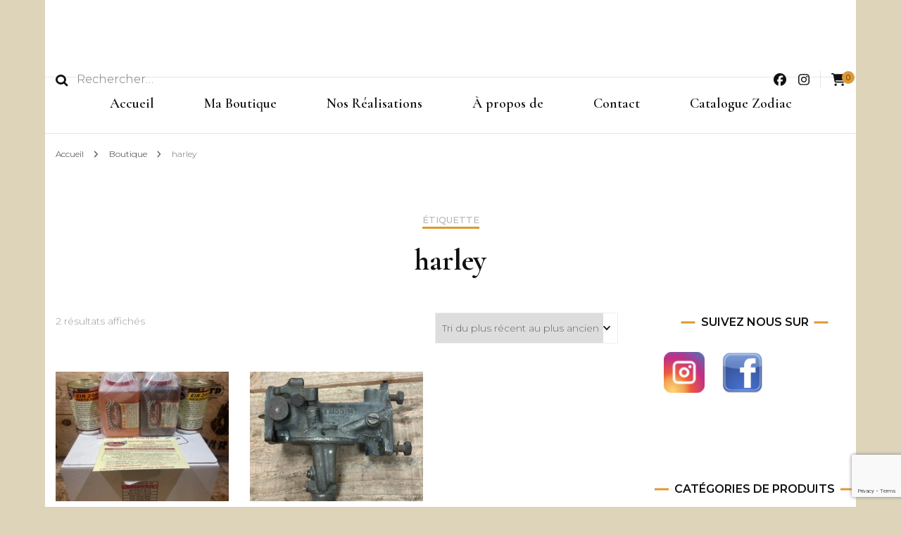

--- FILE ---
content_type: text/html; charset=utf-8
request_url: https://www.google.com/recaptcha/api2/anchor?ar=1&k=6LduPu4ZAAAAABeLeqlqcLM_08pT63gJEWZrzLaf&co=aHR0cHM6Ly9hbGV4dmludGFnZXBhcnRzLmNvbTo0NDM.&hl=en&v=PoyoqOPhxBO7pBk68S4YbpHZ&size=invisible&anchor-ms=20000&execute-ms=30000&cb=yvz451kwvfm
body_size: 48616
content:
<!DOCTYPE HTML><html dir="ltr" lang="en"><head><meta http-equiv="Content-Type" content="text/html; charset=UTF-8">
<meta http-equiv="X-UA-Compatible" content="IE=edge">
<title>reCAPTCHA</title>
<style type="text/css">
/* cyrillic-ext */
@font-face {
  font-family: 'Roboto';
  font-style: normal;
  font-weight: 400;
  font-stretch: 100%;
  src: url(//fonts.gstatic.com/s/roboto/v48/KFO7CnqEu92Fr1ME7kSn66aGLdTylUAMa3GUBHMdazTgWw.woff2) format('woff2');
  unicode-range: U+0460-052F, U+1C80-1C8A, U+20B4, U+2DE0-2DFF, U+A640-A69F, U+FE2E-FE2F;
}
/* cyrillic */
@font-face {
  font-family: 'Roboto';
  font-style: normal;
  font-weight: 400;
  font-stretch: 100%;
  src: url(//fonts.gstatic.com/s/roboto/v48/KFO7CnqEu92Fr1ME7kSn66aGLdTylUAMa3iUBHMdazTgWw.woff2) format('woff2');
  unicode-range: U+0301, U+0400-045F, U+0490-0491, U+04B0-04B1, U+2116;
}
/* greek-ext */
@font-face {
  font-family: 'Roboto';
  font-style: normal;
  font-weight: 400;
  font-stretch: 100%;
  src: url(//fonts.gstatic.com/s/roboto/v48/KFO7CnqEu92Fr1ME7kSn66aGLdTylUAMa3CUBHMdazTgWw.woff2) format('woff2');
  unicode-range: U+1F00-1FFF;
}
/* greek */
@font-face {
  font-family: 'Roboto';
  font-style: normal;
  font-weight: 400;
  font-stretch: 100%;
  src: url(//fonts.gstatic.com/s/roboto/v48/KFO7CnqEu92Fr1ME7kSn66aGLdTylUAMa3-UBHMdazTgWw.woff2) format('woff2');
  unicode-range: U+0370-0377, U+037A-037F, U+0384-038A, U+038C, U+038E-03A1, U+03A3-03FF;
}
/* math */
@font-face {
  font-family: 'Roboto';
  font-style: normal;
  font-weight: 400;
  font-stretch: 100%;
  src: url(//fonts.gstatic.com/s/roboto/v48/KFO7CnqEu92Fr1ME7kSn66aGLdTylUAMawCUBHMdazTgWw.woff2) format('woff2');
  unicode-range: U+0302-0303, U+0305, U+0307-0308, U+0310, U+0312, U+0315, U+031A, U+0326-0327, U+032C, U+032F-0330, U+0332-0333, U+0338, U+033A, U+0346, U+034D, U+0391-03A1, U+03A3-03A9, U+03B1-03C9, U+03D1, U+03D5-03D6, U+03F0-03F1, U+03F4-03F5, U+2016-2017, U+2034-2038, U+203C, U+2040, U+2043, U+2047, U+2050, U+2057, U+205F, U+2070-2071, U+2074-208E, U+2090-209C, U+20D0-20DC, U+20E1, U+20E5-20EF, U+2100-2112, U+2114-2115, U+2117-2121, U+2123-214F, U+2190, U+2192, U+2194-21AE, U+21B0-21E5, U+21F1-21F2, U+21F4-2211, U+2213-2214, U+2216-22FF, U+2308-230B, U+2310, U+2319, U+231C-2321, U+2336-237A, U+237C, U+2395, U+239B-23B7, U+23D0, U+23DC-23E1, U+2474-2475, U+25AF, U+25B3, U+25B7, U+25BD, U+25C1, U+25CA, U+25CC, U+25FB, U+266D-266F, U+27C0-27FF, U+2900-2AFF, U+2B0E-2B11, U+2B30-2B4C, U+2BFE, U+3030, U+FF5B, U+FF5D, U+1D400-1D7FF, U+1EE00-1EEFF;
}
/* symbols */
@font-face {
  font-family: 'Roboto';
  font-style: normal;
  font-weight: 400;
  font-stretch: 100%;
  src: url(//fonts.gstatic.com/s/roboto/v48/KFO7CnqEu92Fr1ME7kSn66aGLdTylUAMaxKUBHMdazTgWw.woff2) format('woff2');
  unicode-range: U+0001-000C, U+000E-001F, U+007F-009F, U+20DD-20E0, U+20E2-20E4, U+2150-218F, U+2190, U+2192, U+2194-2199, U+21AF, U+21E6-21F0, U+21F3, U+2218-2219, U+2299, U+22C4-22C6, U+2300-243F, U+2440-244A, U+2460-24FF, U+25A0-27BF, U+2800-28FF, U+2921-2922, U+2981, U+29BF, U+29EB, U+2B00-2BFF, U+4DC0-4DFF, U+FFF9-FFFB, U+10140-1018E, U+10190-1019C, U+101A0, U+101D0-101FD, U+102E0-102FB, U+10E60-10E7E, U+1D2C0-1D2D3, U+1D2E0-1D37F, U+1F000-1F0FF, U+1F100-1F1AD, U+1F1E6-1F1FF, U+1F30D-1F30F, U+1F315, U+1F31C, U+1F31E, U+1F320-1F32C, U+1F336, U+1F378, U+1F37D, U+1F382, U+1F393-1F39F, U+1F3A7-1F3A8, U+1F3AC-1F3AF, U+1F3C2, U+1F3C4-1F3C6, U+1F3CA-1F3CE, U+1F3D4-1F3E0, U+1F3ED, U+1F3F1-1F3F3, U+1F3F5-1F3F7, U+1F408, U+1F415, U+1F41F, U+1F426, U+1F43F, U+1F441-1F442, U+1F444, U+1F446-1F449, U+1F44C-1F44E, U+1F453, U+1F46A, U+1F47D, U+1F4A3, U+1F4B0, U+1F4B3, U+1F4B9, U+1F4BB, U+1F4BF, U+1F4C8-1F4CB, U+1F4D6, U+1F4DA, U+1F4DF, U+1F4E3-1F4E6, U+1F4EA-1F4ED, U+1F4F7, U+1F4F9-1F4FB, U+1F4FD-1F4FE, U+1F503, U+1F507-1F50B, U+1F50D, U+1F512-1F513, U+1F53E-1F54A, U+1F54F-1F5FA, U+1F610, U+1F650-1F67F, U+1F687, U+1F68D, U+1F691, U+1F694, U+1F698, U+1F6AD, U+1F6B2, U+1F6B9-1F6BA, U+1F6BC, U+1F6C6-1F6CF, U+1F6D3-1F6D7, U+1F6E0-1F6EA, U+1F6F0-1F6F3, U+1F6F7-1F6FC, U+1F700-1F7FF, U+1F800-1F80B, U+1F810-1F847, U+1F850-1F859, U+1F860-1F887, U+1F890-1F8AD, U+1F8B0-1F8BB, U+1F8C0-1F8C1, U+1F900-1F90B, U+1F93B, U+1F946, U+1F984, U+1F996, U+1F9E9, U+1FA00-1FA6F, U+1FA70-1FA7C, U+1FA80-1FA89, U+1FA8F-1FAC6, U+1FACE-1FADC, U+1FADF-1FAE9, U+1FAF0-1FAF8, U+1FB00-1FBFF;
}
/* vietnamese */
@font-face {
  font-family: 'Roboto';
  font-style: normal;
  font-weight: 400;
  font-stretch: 100%;
  src: url(//fonts.gstatic.com/s/roboto/v48/KFO7CnqEu92Fr1ME7kSn66aGLdTylUAMa3OUBHMdazTgWw.woff2) format('woff2');
  unicode-range: U+0102-0103, U+0110-0111, U+0128-0129, U+0168-0169, U+01A0-01A1, U+01AF-01B0, U+0300-0301, U+0303-0304, U+0308-0309, U+0323, U+0329, U+1EA0-1EF9, U+20AB;
}
/* latin-ext */
@font-face {
  font-family: 'Roboto';
  font-style: normal;
  font-weight: 400;
  font-stretch: 100%;
  src: url(//fonts.gstatic.com/s/roboto/v48/KFO7CnqEu92Fr1ME7kSn66aGLdTylUAMa3KUBHMdazTgWw.woff2) format('woff2');
  unicode-range: U+0100-02BA, U+02BD-02C5, U+02C7-02CC, U+02CE-02D7, U+02DD-02FF, U+0304, U+0308, U+0329, U+1D00-1DBF, U+1E00-1E9F, U+1EF2-1EFF, U+2020, U+20A0-20AB, U+20AD-20C0, U+2113, U+2C60-2C7F, U+A720-A7FF;
}
/* latin */
@font-face {
  font-family: 'Roboto';
  font-style: normal;
  font-weight: 400;
  font-stretch: 100%;
  src: url(//fonts.gstatic.com/s/roboto/v48/KFO7CnqEu92Fr1ME7kSn66aGLdTylUAMa3yUBHMdazQ.woff2) format('woff2');
  unicode-range: U+0000-00FF, U+0131, U+0152-0153, U+02BB-02BC, U+02C6, U+02DA, U+02DC, U+0304, U+0308, U+0329, U+2000-206F, U+20AC, U+2122, U+2191, U+2193, U+2212, U+2215, U+FEFF, U+FFFD;
}
/* cyrillic-ext */
@font-face {
  font-family: 'Roboto';
  font-style: normal;
  font-weight: 500;
  font-stretch: 100%;
  src: url(//fonts.gstatic.com/s/roboto/v48/KFO7CnqEu92Fr1ME7kSn66aGLdTylUAMa3GUBHMdazTgWw.woff2) format('woff2');
  unicode-range: U+0460-052F, U+1C80-1C8A, U+20B4, U+2DE0-2DFF, U+A640-A69F, U+FE2E-FE2F;
}
/* cyrillic */
@font-face {
  font-family: 'Roboto';
  font-style: normal;
  font-weight: 500;
  font-stretch: 100%;
  src: url(//fonts.gstatic.com/s/roboto/v48/KFO7CnqEu92Fr1ME7kSn66aGLdTylUAMa3iUBHMdazTgWw.woff2) format('woff2');
  unicode-range: U+0301, U+0400-045F, U+0490-0491, U+04B0-04B1, U+2116;
}
/* greek-ext */
@font-face {
  font-family: 'Roboto';
  font-style: normal;
  font-weight: 500;
  font-stretch: 100%;
  src: url(//fonts.gstatic.com/s/roboto/v48/KFO7CnqEu92Fr1ME7kSn66aGLdTylUAMa3CUBHMdazTgWw.woff2) format('woff2');
  unicode-range: U+1F00-1FFF;
}
/* greek */
@font-face {
  font-family: 'Roboto';
  font-style: normal;
  font-weight: 500;
  font-stretch: 100%;
  src: url(//fonts.gstatic.com/s/roboto/v48/KFO7CnqEu92Fr1ME7kSn66aGLdTylUAMa3-UBHMdazTgWw.woff2) format('woff2');
  unicode-range: U+0370-0377, U+037A-037F, U+0384-038A, U+038C, U+038E-03A1, U+03A3-03FF;
}
/* math */
@font-face {
  font-family: 'Roboto';
  font-style: normal;
  font-weight: 500;
  font-stretch: 100%;
  src: url(//fonts.gstatic.com/s/roboto/v48/KFO7CnqEu92Fr1ME7kSn66aGLdTylUAMawCUBHMdazTgWw.woff2) format('woff2');
  unicode-range: U+0302-0303, U+0305, U+0307-0308, U+0310, U+0312, U+0315, U+031A, U+0326-0327, U+032C, U+032F-0330, U+0332-0333, U+0338, U+033A, U+0346, U+034D, U+0391-03A1, U+03A3-03A9, U+03B1-03C9, U+03D1, U+03D5-03D6, U+03F0-03F1, U+03F4-03F5, U+2016-2017, U+2034-2038, U+203C, U+2040, U+2043, U+2047, U+2050, U+2057, U+205F, U+2070-2071, U+2074-208E, U+2090-209C, U+20D0-20DC, U+20E1, U+20E5-20EF, U+2100-2112, U+2114-2115, U+2117-2121, U+2123-214F, U+2190, U+2192, U+2194-21AE, U+21B0-21E5, U+21F1-21F2, U+21F4-2211, U+2213-2214, U+2216-22FF, U+2308-230B, U+2310, U+2319, U+231C-2321, U+2336-237A, U+237C, U+2395, U+239B-23B7, U+23D0, U+23DC-23E1, U+2474-2475, U+25AF, U+25B3, U+25B7, U+25BD, U+25C1, U+25CA, U+25CC, U+25FB, U+266D-266F, U+27C0-27FF, U+2900-2AFF, U+2B0E-2B11, U+2B30-2B4C, U+2BFE, U+3030, U+FF5B, U+FF5D, U+1D400-1D7FF, U+1EE00-1EEFF;
}
/* symbols */
@font-face {
  font-family: 'Roboto';
  font-style: normal;
  font-weight: 500;
  font-stretch: 100%;
  src: url(//fonts.gstatic.com/s/roboto/v48/KFO7CnqEu92Fr1ME7kSn66aGLdTylUAMaxKUBHMdazTgWw.woff2) format('woff2');
  unicode-range: U+0001-000C, U+000E-001F, U+007F-009F, U+20DD-20E0, U+20E2-20E4, U+2150-218F, U+2190, U+2192, U+2194-2199, U+21AF, U+21E6-21F0, U+21F3, U+2218-2219, U+2299, U+22C4-22C6, U+2300-243F, U+2440-244A, U+2460-24FF, U+25A0-27BF, U+2800-28FF, U+2921-2922, U+2981, U+29BF, U+29EB, U+2B00-2BFF, U+4DC0-4DFF, U+FFF9-FFFB, U+10140-1018E, U+10190-1019C, U+101A0, U+101D0-101FD, U+102E0-102FB, U+10E60-10E7E, U+1D2C0-1D2D3, U+1D2E0-1D37F, U+1F000-1F0FF, U+1F100-1F1AD, U+1F1E6-1F1FF, U+1F30D-1F30F, U+1F315, U+1F31C, U+1F31E, U+1F320-1F32C, U+1F336, U+1F378, U+1F37D, U+1F382, U+1F393-1F39F, U+1F3A7-1F3A8, U+1F3AC-1F3AF, U+1F3C2, U+1F3C4-1F3C6, U+1F3CA-1F3CE, U+1F3D4-1F3E0, U+1F3ED, U+1F3F1-1F3F3, U+1F3F5-1F3F7, U+1F408, U+1F415, U+1F41F, U+1F426, U+1F43F, U+1F441-1F442, U+1F444, U+1F446-1F449, U+1F44C-1F44E, U+1F453, U+1F46A, U+1F47D, U+1F4A3, U+1F4B0, U+1F4B3, U+1F4B9, U+1F4BB, U+1F4BF, U+1F4C8-1F4CB, U+1F4D6, U+1F4DA, U+1F4DF, U+1F4E3-1F4E6, U+1F4EA-1F4ED, U+1F4F7, U+1F4F9-1F4FB, U+1F4FD-1F4FE, U+1F503, U+1F507-1F50B, U+1F50D, U+1F512-1F513, U+1F53E-1F54A, U+1F54F-1F5FA, U+1F610, U+1F650-1F67F, U+1F687, U+1F68D, U+1F691, U+1F694, U+1F698, U+1F6AD, U+1F6B2, U+1F6B9-1F6BA, U+1F6BC, U+1F6C6-1F6CF, U+1F6D3-1F6D7, U+1F6E0-1F6EA, U+1F6F0-1F6F3, U+1F6F7-1F6FC, U+1F700-1F7FF, U+1F800-1F80B, U+1F810-1F847, U+1F850-1F859, U+1F860-1F887, U+1F890-1F8AD, U+1F8B0-1F8BB, U+1F8C0-1F8C1, U+1F900-1F90B, U+1F93B, U+1F946, U+1F984, U+1F996, U+1F9E9, U+1FA00-1FA6F, U+1FA70-1FA7C, U+1FA80-1FA89, U+1FA8F-1FAC6, U+1FACE-1FADC, U+1FADF-1FAE9, U+1FAF0-1FAF8, U+1FB00-1FBFF;
}
/* vietnamese */
@font-face {
  font-family: 'Roboto';
  font-style: normal;
  font-weight: 500;
  font-stretch: 100%;
  src: url(//fonts.gstatic.com/s/roboto/v48/KFO7CnqEu92Fr1ME7kSn66aGLdTylUAMa3OUBHMdazTgWw.woff2) format('woff2');
  unicode-range: U+0102-0103, U+0110-0111, U+0128-0129, U+0168-0169, U+01A0-01A1, U+01AF-01B0, U+0300-0301, U+0303-0304, U+0308-0309, U+0323, U+0329, U+1EA0-1EF9, U+20AB;
}
/* latin-ext */
@font-face {
  font-family: 'Roboto';
  font-style: normal;
  font-weight: 500;
  font-stretch: 100%;
  src: url(//fonts.gstatic.com/s/roboto/v48/KFO7CnqEu92Fr1ME7kSn66aGLdTylUAMa3KUBHMdazTgWw.woff2) format('woff2');
  unicode-range: U+0100-02BA, U+02BD-02C5, U+02C7-02CC, U+02CE-02D7, U+02DD-02FF, U+0304, U+0308, U+0329, U+1D00-1DBF, U+1E00-1E9F, U+1EF2-1EFF, U+2020, U+20A0-20AB, U+20AD-20C0, U+2113, U+2C60-2C7F, U+A720-A7FF;
}
/* latin */
@font-face {
  font-family: 'Roboto';
  font-style: normal;
  font-weight: 500;
  font-stretch: 100%;
  src: url(//fonts.gstatic.com/s/roboto/v48/KFO7CnqEu92Fr1ME7kSn66aGLdTylUAMa3yUBHMdazQ.woff2) format('woff2');
  unicode-range: U+0000-00FF, U+0131, U+0152-0153, U+02BB-02BC, U+02C6, U+02DA, U+02DC, U+0304, U+0308, U+0329, U+2000-206F, U+20AC, U+2122, U+2191, U+2193, U+2212, U+2215, U+FEFF, U+FFFD;
}
/* cyrillic-ext */
@font-face {
  font-family: 'Roboto';
  font-style: normal;
  font-weight: 900;
  font-stretch: 100%;
  src: url(//fonts.gstatic.com/s/roboto/v48/KFO7CnqEu92Fr1ME7kSn66aGLdTylUAMa3GUBHMdazTgWw.woff2) format('woff2');
  unicode-range: U+0460-052F, U+1C80-1C8A, U+20B4, U+2DE0-2DFF, U+A640-A69F, U+FE2E-FE2F;
}
/* cyrillic */
@font-face {
  font-family: 'Roboto';
  font-style: normal;
  font-weight: 900;
  font-stretch: 100%;
  src: url(//fonts.gstatic.com/s/roboto/v48/KFO7CnqEu92Fr1ME7kSn66aGLdTylUAMa3iUBHMdazTgWw.woff2) format('woff2');
  unicode-range: U+0301, U+0400-045F, U+0490-0491, U+04B0-04B1, U+2116;
}
/* greek-ext */
@font-face {
  font-family: 'Roboto';
  font-style: normal;
  font-weight: 900;
  font-stretch: 100%;
  src: url(//fonts.gstatic.com/s/roboto/v48/KFO7CnqEu92Fr1ME7kSn66aGLdTylUAMa3CUBHMdazTgWw.woff2) format('woff2');
  unicode-range: U+1F00-1FFF;
}
/* greek */
@font-face {
  font-family: 'Roboto';
  font-style: normal;
  font-weight: 900;
  font-stretch: 100%;
  src: url(//fonts.gstatic.com/s/roboto/v48/KFO7CnqEu92Fr1ME7kSn66aGLdTylUAMa3-UBHMdazTgWw.woff2) format('woff2');
  unicode-range: U+0370-0377, U+037A-037F, U+0384-038A, U+038C, U+038E-03A1, U+03A3-03FF;
}
/* math */
@font-face {
  font-family: 'Roboto';
  font-style: normal;
  font-weight: 900;
  font-stretch: 100%;
  src: url(//fonts.gstatic.com/s/roboto/v48/KFO7CnqEu92Fr1ME7kSn66aGLdTylUAMawCUBHMdazTgWw.woff2) format('woff2');
  unicode-range: U+0302-0303, U+0305, U+0307-0308, U+0310, U+0312, U+0315, U+031A, U+0326-0327, U+032C, U+032F-0330, U+0332-0333, U+0338, U+033A, U+0346, U+034D, U+0391-03A1, U+03A3-03A9, U+03B1-03C9, U+03D1, U+03D5-03D6, U+03F0-03F1, U+03F4-03F5, U+2016-2017, U+2034-2038, U+203C, U+2040, U+2043, U+2047, U+2050, U+2057, U+205F, U+2070-2071, U+2074-208E, U+2090-209C, U+20D0-20DC, U+20E1, U+20E5-20EF, U+2100-2112, U+2114-2115, U+2117-2121, U+2123-214F, U+2190, U+2192, U+2194-21AE, U+21B0-21E5, U+21F1-21F2, U+21F4-2211, U+2213-2214, U+2216-22FF, U+2308-230B, U+2310, U+2319, U+231C-2321, U+2336-237A, U+237C, U+2395, U+239B-23B7, U+23D0, U+23DC-23E1, U+2474-2475, U+25AF, U+25B3, U+25B7, U+25BD, U+25C1, U+25CA, U+25CC, U+25FB, U+266D-266F, U+27C0-27FF, U+2900-2AFF, U+2B0E-2B11, U+2B30-2B4C, U+2BFE, U+3030, U+FF5B, U+FF5D, U+1D400-1D7FF, U+1EE00-1EEFF;
}
/* symbols */
@font-face {
  font-family: 'Roboto';
  font-style: normal;
  font-weight: 900;
  font-stretch: 100%;
  src: url(//fonts.gstatic.com/s/roboto/v48/KFO7CnqEu92Fr1ME7kSn66aGLdTylUAMaxKUBHMdazTgWw.woff2) format('woff2');
  unicode-range: U+0001-000C, U+000E-001F, U+007F-009F, U+20DD-20E0, U+20E2-20E4, U+2150-218F, U+2190, U+2192, U+2194-2199, U+21AF, U+21E6-21F0, U+21F3, U+2218-2219, U+2299, U+22C4-22C6, U+2300-243F, U+2440-244A, U+2460-24FF, U+25A0-27BF, U+2800-28FF, U+2921-2922, U+2981, U+29BF, U+29EB, U+2B00-2BFF, U+4DC0-4DFF, U+FFF9-FFFB, U+10140-1018E, U+10190-1019C, U+101A0, U+101D0-101FD, U+102E0-102FB, U+10E60-10E7E, U+1D2C0-1D2D3, U+1D2E0-1D37F, U+1F000-1F0FF, U+1F100-1F1AD, U+1F1E6-1F1FF, U+1F30D-1F30F, U+1F315, U+1F31C, U+1F31E, U+1F320-1F32C, U+1F336, U+1F378, U+1F37D, U+1F382, U+1F393-1F39F, U+1F3A7-1F3A8, U+1F3AC-1F3AF, U+1F3C2, U+1F3C4-1F3C6, U+1F3CA-1F3CE, U+1F3D4-1F3E0, U+1F3ED, U+1F3F1-1F3F3, U+1F3F5-1F3F7, U+1F408, U+1F415, U+1F41F, U+1F426, U+1F43F, U+1F441-1F442, U+1F444, U+1F446-1F449, U+1F44C-1F44E, U+1F453, U+1F46A, U+1F47D, U+1F4A3, U+1F4B0, U+1F4B3, U+1F4B9, U+1F4BB, U+1F4BF, U+1F4C8-1F4CB, U+1F4D6, U+1F4DA, U+1F4DF, U+1F4E3-1F4E6, U+1F4EA-1F4ED, U+1F4F7, U+1F4F9-1F4FB, U+1F4FD-1F4FE, U+1F503, U+1F507-1F50B, U+1F50D, U+1F512-1F513, U+1F53E-1F54A, U+1F54F-1F5FA, U+1F610, U+1F650-1F67F, U+1F687, U+1F68D, U+1F691, U+1F694, U+1F698, U+1F6AD, U+1F6B2, U+1F6B9-1F6BA, U+1F6BC, U+1F6C6-1F6CF, U+1F6D3-1F6D7, U+1F6E0-1F6EA, U+1F6F0-1F6F3, U+1F6F7-1F6FC, U+1F700-1F7FF, U+1F800-1F80B, U+1F810-1F847, U+1F850-1F859, U+1F860-1F887, U+1F890-1F8AD, U+1F8B0-1F8BB, U+1F8C0-1F8C1, U+1F900-1F90B, U+1F93B, U+1F946, U+1F984, U+1F996, U+1F9E9, U+1FA00-1FA6F, U+1FA70-1FA7C, U+1FA80-1FA89, U+1FA8F-1FAC6, U+1FACE-1FADC, U+1FADF-1FAE9, U+1FAF0-1FAF8, U+1FB00-1FBFF;
}
/* vietnamese */
@font-face {
  font-family: 'Roboto';
  font-style: normal;
  font-weight: 900;
  font-stretch: 100%;
  src: url(//fonts.gstatic.com/s/roboto/v48/KFO7CnqEu92Fr1ME7kSn66aGLdTylUAMa3OUBHMdazTgWw.woff2) format('woff2');
  unicode-range: U+0102-0103, U+0110-0111, U+0128-0129, U+0168-0169, U+01A0-01A1, U+01AF-01B0, U+0300-0301, U+0303-0304, U+0308-0309, U+0323, U+0329, U+1EA0-1EF9, U+20AB;
}
/* latin-ext */
@font-face {
  font-family: 'Roboto';
  font-style: normal;
  font-weight: 900;
  font-stretch: 100%;
  src: url(//fonts.gstatic.com/s/roboto/v48/KFO7CnqEu92Fr1ME7kSn66aGLdTylUAMa3KUBHMdazTgWw.woff2) format('woff2');
  unicode-range: U+0100-02BA, U+02BD-02C5, U+02C7-02CC, U+02CE-02D7, U+02DD-02FF, U+0304, U+0308, U+0329, U+1D00-1DBF, U+1E00-1E9F, U+1EF2-1EFF, U+2020, U+20A0-20AB, U+20AD-20C0, U+2113, U+2C60-2C7F, U+A720-A7FF;
}
/* latin */
@font-face {
  font-family: 'Roboto';
  font-style: normal;
  font-weight: 900;
  font-stretch: 100%;
  src: url(//fonts.gstatic.com/s/roboto/v48/KFO7CnqEu92Fr1ME7kSn66aGLdTylUAMa3yUBHMdazQ.woff2) format('woff2');
  unicode-range: U+0000-00FF, U+0131, U+0152-0153, U+02BB-02BC, U+02C6, U+02DA, U+02DC, U+0304, U+0308, U+0329, U+2000-206F, U+20AC, U+2122, U+2191, U+2193, U+2212, U+2215, U+FEFF, U+FFFD;
}

</style>
<link rel="stylesheet" type="text/css" href="https://www.gstatic.com/recaptcha/releases/PoyoqOPhxBO7pBk68S4YbpHZ/styles__ltr.css">
<script nonce="l8FL3IfnxukJScgSyr6HSg" type="text/javascript">window['__recaptcha_api'] = 'https://www.google.com/recaptcha/api2/';</script>
<script type="text/javascript" src="https://www.gstatic.com/recaptcha/releases/PoyoqOPhxBO7pBk68S4YbpHZ/recaptcha__en.js" nonce="l8FL3IfnxukJScgSyr6HSg">
      
    </script></head>
<body><div id="rc-anchor-alert" class="rc-anchor-alert"></div>
<input type="hidden" id="recaptcha-token" value="[base64]">
<script type="text/javascript" nonce="l8FL3IfnxukJScgSyr6HSg">
      recaptcha.anchor.Main.init("[\x22ainput\x22,[\x22bgdata\x22,\x22\x22,\[base64]/[base64]/MjU1Ong/[base64]/[base64]/[base64]/[base64]/[base64]/[base64]/[base64]/[base64]/[base64]/[base64]/[base64]/[base64]/[base64]/[base64]/[base64]\\u003d\x22,\[base64]\x22,\x22wosEOzE0wrkOIMKMw6zCv2XDnWPCrBXCk8Ogw6d1wrPDjsKnwr/[base64]/[base64]/CnsKww5URw7XDl8OlWsOvCcKsQMKAVsOgwr8wZ8ONHHkgdMKmw6nCvsOzwobCi8KAw5PCp8O0B0lbIlHChcOBLXBHVxwkVQZmw4jCosKGDxTCu8OkI3fClHtawo0Qw7/Cq8Klw7d+LcO/wrMAXATCmcObw5lBLSfDgWR9w4XCucOtw6fChzXDiXXDjsKzwokUw48PfBYVw4DCoAfCncKdwrhCw7nCqcOoSMOXwo9SwqxEwoDDr3/DlsOhKHTDqcOqw5LDmcOwX8K2w6lQwqQeYXI9LRtaDX3DhUxXwpMuw5jDjsK4w4/Dk8OPM8OgwowmdMKub8Kow5zCkGUVJxTCgUDDgEzDqMK/w4nDjsOBwpdjw4YzQQTDvCzCgkvCkCDDm8Ofw5VVKMKowoNHXcKROMOiLsOBw5HChsKEw59fwqdZw4bDixUxw5Qvwq3DjTNwRMOtesORw4XDg8OaVhY5wrfDiCBdZx1xBzHDv8KMRsK6bBMgRMOnesKRwrDDhcOgw7LDgsK/[base64]/w78vw6LCixzDoQrDlsOiw6LChwvCmsOFwrfDvWHDuMOnwq/CnsKzwr3Dq1MkXsOKw4oJw7vCpMOMZGvCssODZ1TDrg/Duw4ywrrDlDTDrH7DiMKQDk3CgsKZw4FkXcKCCQIJPxTDvnYmwrxTNDPDnUzDmMO4w70nwrlqw6FpOsOnwqppFsKNwq4uSygHw7TDt8ONOsODVQMnwoFMV8KLwr5eBQhsw5TDvMOiw5Y8X3nCisO4M8OBwpXCv8KPw6TDnBjCksKmFgDDpE3CiFTDkyN6EsKvwoXCqQ/ClWcXTVTCqTEfw7LDjMOsCVk/w6B5wrMSwpPDicOvw5s/wqEiwonDgMKNMsOyBsKQF8KewrzCj8KNwr0QdcO+YVB2wpjDtcKhZ2NSLFZHOm9Pw7TCtmMYBFoKa1rDsxvDvijChVE/wqLDnwUMwpnCrXvCtsOOw5YzWypkP8KIKWPDicOswrYPTyTCn1wSw6/DscKlfsOdHBPDthxMw5xIwr4WGsOVE8OKw4nCucOjwqBWAQtLdnDDoj/CuhTDtcK4w7MNZsKZwqrDiSorI3PDlFHDhsKuw6fDmjImwq/Cl8OsCMOoGBQNw4LCtk85w7FyRMOIwq/Cr3PCicOBwoRJLcO0w4HCtC/DqwnDgMK4ByR9wq0VOUd5Q8KBwrAcKxbCqMO6wqwAw6LDssKAGkgLwpxwwobDpsKKLx9jMsKwCHlSwpBAwpvDi2sJJsKUw74UK0VOBVlCNmsaw50JVcOpB8OCEgTCsMOuWkrDnVLCj8KCT8OBKX1RQ8Kmw7ICWcO9QTXDtcKKF8Kvw6V8woVoPHfDuMO2XcK/Xw/Cm8Khwoxsw7s8w7vCvsOXwqJTZ3saesO4w4EpPcOowoE7woRIwrxsA8K9eFXCoMOcB8K/AMO6fj7DvsOWwpbCusObXFtmwoDCrwMTAlzCtXnDoXcZw6TDmDnCiyUvaGbCqUd9wpjDqcOdw4DDs3Ipw4vCq8Opw5/CrwAaOsKuwpVEwr51YcOjKVvCscOLD8OgKlTCucOWw4UIw59ZBsODwrLDkwR2w4rDtcOQdCTCrBIuw4hIw4jDg8Oaw5wtwpvCkVhVw5snwpoxRljDlcK+UMK9Z8OrPcKFJcOoO2J8WQNcSlDCmcOhw5TCkSduwrtswqXDlMOEVMKVw5TCtm81wrpwXV/DuCDDmiATw7YoCwDDsGg6w6xHw7VwV8KZaFh7w7YhRMO8K0gFw5Bpwq/[base64]/DozZHcCd4wprDlmfDqEdVwoDDuBEawoIqwoUaPMOMw6dhIGzDqcKvw7JWOSwLIsO5wrzDvE0bEhDDsCjChMOrwo1Vw6TDixvDhcOtWcOhwpTCsMOMw5dhw69Fw5PDjMOgwqNgwoZGwoPCgsO5E8O3SsK8SngzJ8OLw47Cn8OoGMKIw5XCkmDDo8K/[base64]/w5LDo8KPJyhhPCMRwpnCkhPCmXrDvMOQUz0HEcKsHsKrwrJdDcO6wrHDpivDjVLChzHCm0QEwppuSWtzw7/DtMKeYQHDvcOEw7DCvipdwps/w5XDqlXCucOKKcKewq3DucK7w7XCuUPDs8ORwrxXIVjDucKRwr3DvRRpw75iCz3CmQNCasOuw4zDrnt+wrp2K3/Dn8KiVUh5aisGw6zDp8O0U1zCvg1xwrl9w4jCrcODHsKKEMKWwrxfw7NuasKiwprDr8O5eirDlHvDkzMQwoTCijhbN8K4EiJLH1dOwoHCs8K0JmxwURDCrMKbwpFSw4jDn8OSRsOMYMKAwpPCk0RlC1/DiwQ7wqctw7LDlcOxYBhUwp7CvnFPw4jCrsOIEcOGb8KnfQo3w5LClDbCnlXCkiJ2Y8KEwrNPfS49wqd+WC3CiBMcUsKlwozDqkJZwpbDg2TCtcOlwpDCni7DvsKoIcKDw67CsyvDr8OlwrbCigbCnXlZwowdwr4XGH/CuMOiw6/DlMKyUMO6PHPCi8OaRTQrwp4uSzLDnSvCgko1PMK5c0bDin7Cu8KGwrHDhMKAfU4lw6/DlMO5wo4/w5gfw4/DhRfCvsKtw6pmwpFjw69Jwr1+IsK9NkvDocOlwrfDu8OFGcKiw73DoXYPfMO/[base64]/Cv8O5w5l6w6rCrcO7wrsPK8O/dsOIUcOyPHVYCzLCiMOMN8KYw5XDsMK3w7jCrn0UwpLCtXwzAF/[base64]/Cjg5ywrnClcKJwovDsx81ecKlw5FcahoLw5tYwr50B8KKNMK4w7HCtC8PbMKmDH7CsBItw5dWdyrCs8K/[base64]/wpPDp8OSJ8KXNcOLMh7Ch2bCmcKRH8OaM20iw4XDmMOPGMOOwqAfbsKEfFLDq8Ozw7vCrjrCvS5UwrzCkMOUw7x5Q3lwG8KoDy/CsSTCnEQ/wpPCl8Onw4rCoyvDnSlTBBBLWsKhwosmWsOjw4NcwpB5J8KHwo3DrsOIw5MTw63CgQMLJk/[base64]/wrbDkMOhwqrCi1PDvlHDgAbCuHfCpyvDhUpCwqNQQ2TChMObw5vCsMKsw4ZAPRvDjsKBwo7CohpXGsOdwp7Cj2F9w6dTPlEvwqA/H2vDmFMLw7JcAnEgwovCgwNuwoZZOcOoRizDgHPDm8O9w4zDksKdW8OjwpNvw6DCk8OIwq88BMKvwrXDmcK9QcKpQhPDicKUNwHDlxRmP8KRwpHCusOCTcOSW8K3wrjCuGvDvD/DgxzCgCDCk8OGMzorw71sw6nDksKBLWnDqF3CjSIGw4vCn8K8F8K1wrk0w7MkwozCscKCV8K0VR/CvMKWwo3DgQnCoTHDrMOzw5JGOMOuc3cOTMKxFcKAN8K1MVAFH8Kywq0XEmXCksOZQsOjwo44wrALcEx8w51DwpfDlcKmesK6wp8Xw7nCp8KpwpbCjkkrQMKIwofDhEvDm8Opw7IUwr1fwr/[base64]/[base64]/DoE9GwoYFw5g9wrFDwr8dw4dcY8KYZMKFw7PDjcOnAMKTZCTDmlVvb8ObwpTDscK7w5R2SsKEMcO5wrTDqsOhdHRzwp7CuHvDusKGBsOGwoXCoRTCmxdfdMO/QwxuYMO3w5l/w5IiwqDCi8OVMS5Cw4jCiB/Dp8KhawByw6PCk2LCjMOAw6DDiFzCnz1jAlDDt3cZJMKKwozCqzjDgsO/Bw7CjjhJDUZwBsKuXEXClcOnwrZKwp4mw4BwNMK7wrfDi8OewqTDkmzCiVx7AMO+PMOBNVPCkcKRSyIrTMOdVWV3OxTDl8OfwpPDkHnDjcKbw7JXw60AwrB9wrhgVAvCgsO9C8OHCcO6WMOzZcK/wpd9w796LmUbUEwww5zDgkDDkTtSwqTCqcOvSSAJZyXDs8KTQ1F0LsOgEzbCrsOHOwsOwqRLw6zCmMOiYhTCn3bDocK5wq3CpMKBARnDhXfDimXDnMOTA0XDsjEXIFLClDYKw6/DhMORQjXDix4/[base64]/Ejx6cUxXRXtpbUTCv0LDlcKJNizDtwLDrTHCgS/DvhnCnQLCjTTCgsOgK8KaAhbDlcOFQ1AWHR9/[base64]/[base64]/IcOUwqgxw47ClMO6L3Aqw6bCmmMzwr3ChkRPwpVUwpl2RUjChsOHw5XCgMKNbw/[base64]/w6TCscOAw60gJ1HDh8OYw6TCinvDuMKsw6bCgcOpwpglUsOJF8KlY8OlfsKcwqw1XcOjdgF+w7fDhRQQw4BEw77Dtw/DjcOQfcOFAWTDj8K7w6nDozF0wo5lDCYtw6EIfMKZYcOww75ifFxYwqcbMSLDsm1uTcO2Vh4cW8KTw6LCpgxgWMKDecOaf8OGBRHDkXnDocKGwpzCmcK8woPDh8OfcMOcwqhceMO6w6hnwrTDlAdKwrE1wq/DizbCsXgjJ8OiMsOmaS9WwoshRsKIFcOmdTRmC3XDgRDDiEzCvSHDlsOKUMO7worDjyZ6wpEDQsKbDAjCqcO4w5pYQE5sw7gCw79CbcOEwrIXNHTDqjo8woRCwqs/CFAGw6bDl8OqaG7DsQHCmMKXPcKRKMKUeiJga8K5w67DpsK1wplGG8KHw49cMjM1UA7DucKtwrJFwoE7b8Kww4c9K1xYYCXDuBZ9wqTChsKCw4HCq3hcw7ASRTrCtsKpLXhewpXCpMOdXwhqbUDDpcODwoMuw5HDqcKoKHwawoFcQcOtSsKjUwrDsXQWw7hBw73DhsK/JMOgdzI6w4zChTxAw7zDrMO6wrXCrE0xexfCksKFwpVrHnQVN8OQRVwww4pIw596RUjDh8OhKcO+wqhvw4V4wrc3w7lOwpY1w4vDpFnDglsbDcOuFho3YcOGMMK9FynClG0EMmcGIAANVMOtwos2wow0wrnDvsOXGcKJHsO+w7/CgcKfUknDt8KBw6HCliUqwpg2w5zCu8KiK8KlD8OUN1Zlwqt3WsOpD2gWwrPDqz7Dv1tpwoc+PCfDt8K4N2olIFnDhcOuwr8pK8KEw7/[base64]/DqMOtwqvCt07CoWfDjHdew6LCs23CgMODwp7DgC/Dt8KhwpwGw7lowr4Dw6QoFRnCmTHDgFQLw7TCrjlUJcOHwrg+wpM5OcKFw77DjcOLIMK1w6jDtxLClwrCkyjDnMOhDh0/w6NfdnpEwpDDvW5bNhrCnsKfTsK/ZhLDrMOhFMO1UsKmEHnDrD7Dv8OYRVV1a8OuVsOCwq/CrjzCpFgrwrXDhMKHcsO+w4vCilbDqMOPw6/CscKkfcOSwpHDr0dSw4hJcMKew4HDqSQxa3vCmxwWwqnDncKWZMOOwo/DhMKuK8Onw4p5dsKyXsKEHcOoNnwBwr9fwp1YwoRqwrXDkEd2wpZqX1DCtVwgwrDDp8OKDxkuYWN/CBfDosOFwpnDlhhNw685MRRCHH9kwpYgVgIrGkAHKAzCjSxtw6rDrAjChcKzw4zCvlJGI0cewqLDhj/ChsOuw68Hw5p7w6LDt8Kow4Q9W13DicOkwrwlw55BwpzCn8Kgw4XDikNBVRRQw74GDWweBx7DtcKhw6hFFG0VTRI7w77CsF7DlD/DumvCq3zDtsKzeGkNw63CtV5/[base64]/DmBjCkMKcYsKBFygBQcKPw4NeA8KkwpwFQcKqwqJAW8KBO8O0w4oSf8KXWsOawp/[base64]/woVgTsKvwoo/QXlLwpBzw6AvU8OCVRfDvkMZXsOqBiU5ZMKuwrY5w4fDrMOdVWrDsQfDmRzCk8OMESbCgsOfw4vDviLCgMOIwrjDkxpNw6TCqMOSI11Awo8xw4MjLxXCuHIOIMOGwrA4w4zDnxlKw5BTV8OqE8KJwobCk8OCw6PCsW1/wqpZwo7Dk8OywoTDqz3Dv8OcBsO2wqrCqSQReEUQODHCpcKTwoNlw6xSwoIBEsKmf8KwwoTDl1PCpRUOw7IKI2DDpMOVwodpXn9dKMKjwq4QR8O5T3Jtw6IUwqJxH3/[base64]/NcOTB8K8wq/ChRYdw4/[base64]/[base64]/DpcOsBHg9wo/DrRB2HMKQTQ3DhBIlJmPCp8Kma1/DtMOKw5xiw7LCqMKSB8K+JDvDr8KTES13ZVUxf8KXOn0hwo92P8OPwqPCq1pocmTCiTvDvRIIDcKbwr1SeRckNCHDlsKEw5hLd8OwdcOROANswpULwrjCgRfCiMKiw7HDocKCw5XDuT4/[base64]/[base64]/DiwxAWF1XEDnClMO9w4V/wr3CrMO1w516w5vDhnwvw7EiZ8KPRcOYSMKswpHCkMKGJV7CrW8WwpAXwpgUwr48w4NfOcOnw5zClBwOFMOwIUDDgsKTDF/DsUZCQ1fDmBXDt37DrsKAwq5qwoZGEDLCqTAOwrrDncK9w61EPMKtWhHDoybDt8O/w508LMOOw752AcOFwoDCh8KDw4DDlsKIwoV3w6omXsOSwpAvwqbCsztgNcKPw6/CvwxTwp/CvMO2PSF/w7lUwp7CvcKRwqgWLcKLwpwdwqjDicOyDMKSP8OTw5YfLh7CocOqw7dcJFHDrzDCrzsyw5/[base64]/CtcOuwoEAw4vDo09RwpVwwq/CpzEhwo/Cuj8nw5vDg8KUNwo8A8Kvw7dmb1DDo07DucKJwqU2woTChlnDscK/w5EhQSsxw4ELw4rCjcKbXMKGwrLCt8K0w70DwoXCp8OwwqpJMsOnwro7w5HCoxkLVyU0w5/DjFQMw5zCqsKzBcOnwpBgCsO0fsOOwpMWw7jDlsO/wqjDhzzDvQPDsQDCjRLCvcOrUlfDvcOqw7ZveXPDoTLCpUTDjjPDqy05wqfCnsKROUdcwqEQw4rDkcOhwr4VKsKlesKpw4pFwoFVfsKUw4/Ci8O4w7wZecKxY0/[base64]/[base64]/[base64]/wqcfM8OTTMOtwpxBEMOHEHwAwrzCmMKoK8OgwqHDoj1nOMKLw5TCqMObchHDosOTcMOfw47DksKbPMOGf8KBwo/DgSxcw5QWwpXCvWkYAcOCbAo1w5rCjAHCn8O/[base64]/Cvy42MXzCkkTDlMORw7VyJ2XDo0bDjcOuw542wrvDlEbDrSMuwpbCphPCv8O1QgAqKTbCvwfDhcKlwpzCqcKyMCrCkU/DrMOeZ8OYw7HCgjJEw685GMKEMlR6ecK9w408wpTCkjxYNMOWXRx6w6XDvMKMwoHDtsK2wrPCpsKzw78OMsK+wqtdwr3CqMONNnEQwo/Cm8Kzwo3CncKQfcK/w7UuIGhcw6Yjw7lgCm4mw5EFAcKLwoUHCR3DrSB8RUjCksKHw5DDmMOrw4JEEWDCkgzCkB/Dv8OBIwXCmxvCpcKOw4tfwqXDtMK1QsKFwoEnH1l+wpTCjMKfUDY6J8OaJ8KuLWbCmsKHwoZgOsKhASghwqnCgsOUHsKAw77Cu07DvEMOWgYdUmjDlcKpwo/[base64]/DmMKTw6dIwoPDjsO/w6FgwpBMwrjCgA3DgMOsF3A/d8KhEwseOsOUwqbCksOFw4rCjcKfw5jCn8KyUX3DicOGwojDucOSBkwsw6hjNwp/FsOALcOZccKvwrUIw4ZlHTAvw67DgXdxwqksw7fCmkgDwpvCsMOAwovChj5tXiMtcgHCmcOiEwU7wqRiVMKNw6RHVsOFAcKew6rDoBvDnsKSw5bDrzMqw5nCow3DjcKITsKEwobCkQU5wphlR8OWw6NyL3PCpFVnZcOnwq/DlsOvwo/CsxJrw7s2PQzCugfCknXDiMOEfQQsw5zDr8Oww7vCosK5w47ClMOlLTnCjsKuw5XDklYTw6LCpl/DicOqVsOEwp7Dk8KFJCnDn0zDusKnFsKaw7/[base64]/DlcOIWh8CwpHCnn3CsEBKwrdlwoHCljkNPTwQwqfDg8KGCMOcUSLCp3XCjcKuw4PDsT12Y8KwNmvDrj7DqsOqwqpYHjnCuMKYbzg/[base64]/ecOod2/DiAzCq8KnVQvDr8OrwoTCuy8nWMO7L8OPw5grZcO6wqvCrzUTw57CgcOMGBPDsjTCm8OTw47DjCLDjkUEecK2KizDoy/CrcKQw7kpZ8KKRwc6S8KLw5LCmQrDm8KqAMOGw4/DgMKew4EFQCrDqmDDvCADw4JhwrfDksKCwrnCusO0w7DDjhlsbMKPYFYMV0fDu1g5wobDnX/CmE7Co8OcwqprwoMoLsKaZsOuRcK4w7tNGhHDtsKIw4ZOWsOQYwHCqMKcw7jDusOPXyDDpTwcMsO4w5TCs1PDvHnCqh3DscKYccOgwohwecKPKxVFDsKUw67DlcK4w4FbZHPDmcOww5XCnGTCiz/[base64]/Dq8ONwoRXM8OEK8OAPAV3DlwMfcKBw6hfw4NZwowTw7I6w6Bpw6l3w5bDvMOHHQF+woIoSRfDo8KFO8KVw6zCrcKSZcO/MwXDmSLCkMKYdhnCuMKYw6DCssOxT8OPcMOrEsKaVxbDk8OMUR0fw7FFPsOGwrVYw5vDssKLMElmwqI7cMK2ZcK4GR3DjG7CvcKKJMOcc8O+VMKCfF5Nw6oYwo4gw6FdRMOkw5/CjGnDmcO+w5zCl8KZw5DCm8KFw6rCqcO1w5DDhxZpT3RQVsO5wrs8XlzCgBXDoSrCvsK/H8Kpw607I8K1KMOeW8OUSE9QB8OuFXlwOTrCmwXDtGFYB8ONwrfDhsKvw4tNCG7DqQFnwozDmErCgU1QwqXDusKXEyXDiBfCoMO6LlvDkHLCg8OZMcORXMK/w5LDpMKWwqUcw5/CksO5dwzCtjjCn0fCk15nw5/Dql00TH4rD8OXI8KdwoPDvcKiNsKZwpcEBMOUwqDDgsKqw6XDmMO6wrfCkCXCpDrCs1ZtEGnDh3HCtCXCpcK/AcKyf1AHAHXClsO0BWzDjsOGw4bDjsOTLxcZwpvDhSTDg8Kjw65nw7QpKsK7Z8KjasK5YiHDumDDocO/fnk5w69swp12wofDjg04R3drQMKow6dcORzCpcK7csKANcKpw4hPw43DugLCrmfCsXjDh8KXBsObJVI0RQFiI8OCD8OEE8KgZGIXwpLCmHHCo8O+ZMKnwq/CoMOFwrJqacKIwqPCvXvCosOUwpnDrFdXwqoDw5PCgsK/wq3DiEHCi0J6wovDp8Odw4UgwpfCrBY2wq/Djy1YOcOvKcOyw4dzw6xrw57Cq8OcQDhew4p9w5jCj0XDtnfDhUHCjGIDw4tSX8KbG0/DgwBYWSAIFsOVwrnCiCBXw6rDiMOew7jDmnNYPXwUw6zDs2zDnFcLCgZnbsKowp08VsOuw6DDhCkjGsOrwpHCh8KMbMObB8OmwopuNsOuDzwsScKow5nCscKNwrNDw6QMBVbCmT7CpcKow4rDq8OzCyVnV0gqP27Du2vCojLDjAp8wpbCqkDCu2zCvMK/w5sQwroYKW1tA8OIw7/[base64]/[base64]/CqcOORnfCvTDDjBXDmsO3WMKew5NvwqhywoZfw7sbw60lw7DDlsKGU8OAw47Dm8KARcOpUcKtOsOFVsObw7TDlHpPw5xtw4AswrrCkSfDqW/[base64]/Dp8OPLijDm8OHXcOhRMKSwpkAwrhAwr7CvsKmw4J7wo7CmcKgwqVpwrDDlWXCgCA4wqs8wqpJw4rDkXdDf8KVwqrCqcOOegs+YsKGwqhhw7zCpiIywozDmMOywovCt8KJwpzDocKTL8K5w6Znwr0tw6dww6/CunI2w4TCu0DDnmvDpTN1L8Obwp9pwoILAsKdw5zCpcOGQRHCihkCSRPCvMKGOMKZwpjDtxLDlCMcZsO8w4Zvwq0JLS4Ewo/[base64]/UxpTUgLDkMOOw4kxwrlsSG4Nw6XDpX3Dn8KQw6jCoMO2wq7CmMOIwos9YMKAVhnCjkDDgcOFwqw9AsKtDRPCqSXDqsOnw5rDrMKvdhXCrcKRPw3CvWoiesOTwqPDiMOSw58WCBQJVAnDtcKxw4goAcKgHQ/CtcKjbkDDssKqw7d8VsObDsKsYMKzBcK8wqwFwqjCghsZwotkw7bDgzhuwqfCvEoiwqfDoT1vVcO0wphUwqLDiw3DmBwKwpDCscK8wq3Cg8OGwqcHJXklAX3CpktyfcK/PmTDmsKgO3Z1ZMOLw7hFDj41fMO4w5rCtTrCpMOxbsO3a8OYM8KSw6JrewU2SDgbTAZPwo3CvEAxLiBSw75Ewowaw4zDt2ZGUhhWKHnCv8K7w4UcfRsbdsOmwr3DpyDDmcO1E3DDhxFDHgdqw7/CkCwUw5YcRWfDu8OiwrPCl03Cm1jDnXIaw6TDvsODwoU8w4F7J2jCpcK6w6/Dv8K6XsOLDMO1w5gRw6A4bFjDocKkwpbClAwOeGrCnsOlVMOuw5BSwqPCgWh7HMOIFsOmfkHCrnQEQz7Dkg7CvcOfwqRANsK/ccO+w6R8J8OffMKnwrzDqCfChMOzw6syZcOrRTEBJMOzw4XCpsOhw5bCvU5Yw75Hw4nCjH4cHDR9w5XCvhnDhE01TyNUCj9Vw4DDvyAkASxcW8Kcw4YHwrjCrsOPQsOuwqRFO8KoG8Kdc15ow5/DiiXDj8KMwqXCqHbDplHDijA4ZiNxRA8xCsKdwoZ1w5V+ECMDw5jClTldw5XCjGJlwqQcP27CqW4Pw6HCp8K1w65OP0PCkmnDg8KzEMKBwoLDqUwYBsKewpPDosO6LUcpwrHCvsOXQcOtwq/[base64]/[base64]/[base64]/DoMKHw5Q0w4DClMOVw79pwoHCmMK8HiYpwojClArCk3JIa8Opc8OUwpLCgMKmw7HCq8OtDQ/DnsO5VyrDlS9DODRMw7cowoImw5rDmMK8woHCo8KfwoAGQS/[base64]/DhmzCvMOfZMKCwrXCl8O2f8KvOMOSDQLDj8K5ZE7DucKST8O+cGTCusOZM8OBw5V2BcKCw6PDtnB0wqwhVjUDwpbCtEDDlMO/wp/DrcKjNwNfw5TDkcOHwpfCrz/[base64]/CjsOVOAExd8KyGwk3w5J7VsKFdyDDr8Ozw67Cth10fsK7RgkFwow+w53CrMOeJMKIXsOtw6Z6wo7DqMK6w73DnVkQAcO6woZgwqPCrnVxw5/DsTjCnMKWwqApwpHDmRDCrztmw7hZT8Kxwq3CskzDkcO6wrPDtsOXw4YiCsOawpITPsKTa8KEU8KhwqLDs3ZEw6xnaFgwEmc3VwrDnsK7cjvDrcO1RsOEw7LCmi/[base64]/wqPCvUzCh8OIGlMdw6N/dzxcw5zDtsK9w7kzw4Evw4VtwpjCohtOfnTCjGs/MsK2BcK/w6LDhXnCsWnClgYqDcKNw7hSVRjDj8O/w4HCtwrCscKNw4/DrRsuMHnDu0HDh8KDwpwpw4nClUgywqnDoBV6w7bDmVBtAMK0WMO4EMOHwrEIw5LDlMO+byXDhSnDuwjCvXrCo2rDum7CsSPCkcK3Q8KVY8OCQ8OcWnDDiGRXwojDgXM0Ah4vKjPCl3rCkR/[base64]/DjMO3w7rDk19eVMKxOcO/w4xEwozCgMKQw5wCRgVkw6TDgGRWByDCkkZZI8Kgw4BiwprCizoowoTDnC7CisOiwrbCvMKUw5vCkMKmwqJybsKdZQnCrsOEOMKdW8KCw6Elw7TDti0rwrjDjShAw5nDu0NgUDXDjFTDqcKJw7/DrcOtw5QdGjNwwrLCkcO5UsOMw55hwp3CtcOxw5PDtMKqEMOWw43ClEkPw7wqZw8Rw4otAsOUcXxxw4Q2wq/CkkYkw5zCpcKmHWsKXh/DmgHCh8OVw4vCt8KmwrhHJXBQwpLDlCvCg8Kud2NjwrvCtsKew5EmK3Q4w6PDo1jCr8KdwrULHcK+UsKCw6PDn2jDrcKcwp5wwpdiGsOsw4BPEMKbw6XCmcKDwqHCjErDs8KWwoxmwodqwqcyX8O9w48pwqjCrkAlCWbDuMOPw7olYj86worDizrCocKLw7IAw6/DrQjDugBDRVHChGrDv38KA2/DjmjCssKBwoHCpMKtw4gMWsOKYsO7w4LDvw3CvXXCqCrDrhjDrnnCmsO/w5Mzwpcpw4h0ZGPCrsO5woXDtMKKwrzCojjDqcKHw7xBGTYzwr4Jw58TVy/Cp8O0w5cOw4RWPE/Dq8KPJcKfSUE9wr5lahHClsKew5jDpsKaVF3CpyvCnsOzZMKjKcKAw6bCoMKpXlpmwpHDu8OJLMKlDWnDgHTCpMOyw5sxI2fDhC/[base64]/CisK4FMOOIsKzw5YKw77Cvj8OZMKMw7Axwrpvwq5xw5RXw4w9wpbDj8KIV1vDo1JGSwnCgGfCnAA8aiUZwoYiw6jDlsOcwp8sTsKSMUhnG8ObN8KpWsKMwq9OwrV/asOzDh5vwrbCscOpwrnDpxFQQj7Ck0cjCcODQnnCl1fDn1XCisKQW8O/w7/Cg8OlXcOCU2bDlMOTwpxRwrISQMOZw5nDpH/CmcKtbgN9wq4Awq/Ctz7DtirClxAdwqFkDxXDp8OFwp/DsMK2bcOxwqXCngbCjz5/QTLCphsGQGhcwrvCvsO0JMKGw7YqwrPCoGHCt8OnMG/CmcOqwrLCvWgpw75DwozCoEfDnsOSwqEfwoJxDhzCknTCt8OCw5Vjw7/CncKGw73CgMKjTBdmwr3DjhxJBnfCoMO3McKgJsKJwpcORMKCCMK4wo0oB31RBVBVwqDDt2HCkCcyBcOPNV/[base64]/[base64]/wphewoEWw7RTwqFaO2lROVDCvlg2w4BYw5R1w5TCu8OIw4jDuCTCucK1ETzDny3DpsKQwoFEwr8rQxvDmcOrMjpXd1pYFjbDp2pKw63CksO8A8OaCsKhUTdyw7YlwrPCv8OxwoFZD8OEwp9cZsOmw5YUw5QFPzElw5vCkcOtwq/[base64]/DpsOVQ8OAwrvDr8Kow7TDoAtEe8KjNB/DqcOiwosFw7LDuMKxDcKKaEbCgQfDnDBmwrnCisKcw6dQNXQ8CsOCNnfCksO/wqfCp3RCUcOzZDjDtGJDw4TCusKUaB/[base64]/Dln3Cr2trI8OpTxhVDcOTCcK7worCpcKec38Bw5zDp8KKw49nw7nDtMO5bUTDkcOYdyXDqXc3woYFWMOxXkhbw5o7wpcGw67DnADDmDsvw47CvMKQw7JFBcOdwp/[base64]/CrcKJw5MMw5TCnHfCjMOQYMK0FMKnw63DpMOiw50lwpPCvCjCrsKDw5jCjHLCtcK+MMO+OMKodRrCjMKLasK+FlZRwqFiw5fDh0/DscKFw6pDwqxXAkN0wqXCvsO9w6LDkMOxwpnDl8KEw6gzwpVnP8OKaMOow6jCv8OmwqvCj8KMwooDw6LDmiJQaU8WX8Osw6Eow4/[base64]/[base64]/Dq1Z8YjXDgcOKL8OZwp7ClsKgw7gGw4jCjsOtFHDDhcK9JxnCmsKXRxLCngfCj8O2ZjLDtRfDo8KTwodRMcOxXMKpKMKvRzDDoMOWRcOCQcOwW8Kbw6/DicOnfj9ow6LCicOdIXDChMO+BMKqB8O9wptewqVELMKXwonDq8KzQsOpQXXChmbCtsO3wq0owqp0w6xYw63Cnk/Dt1jCozjCpzPDhsOIbMOfwqfCjMOOwoDDn8ODw5rDik0CAcOjYX3DnjEow5TCkH1Nw7dMMU/CtznCt1jCg8OJVsOsCsOsXsOXdzBZACITwosgTMKdw43DuU9xw5Ffw7zDhsK4TMKjw7Rvw6HDpTfCkAUdKVHCknvCjRtiw7x0wrALUnnCg8Khw5DCqMKTwpQXw4jDgMKNw6xgwrRfS8OcIsKhJMK/M8Ktw7rDucOEwojDkcKfPB0kKnEjw6HCqMKJUnfCtnFjBcOYOsO7wrjCi8KrGsOJeMKRwpXCu8O+w5vDk8KPD3pXw7piwq0CK8KJW8OKWsOkw75VHMK5CWPCiHPDsMO/wqgSbQPCgSbDlcKwWMOobcKjKMO8w61xEMKNVG0iVXbCt3/Ch8OZwrRbPlrCm2dEViZsVBEbM8OMwo/CmcOMfcOVZls1L2fCqsOQSsOoHsKgwoQAf8OQwpVkB8KOw4cyFS8cNFAqJXt+bsOUN2/CnWrCgywgw5txwp7ChMOxOVARw4RDIcKXwpnClsKUw5/CnMOZw63Dl8OdXcORwqc6w4DCmxHDrcObXsOvXsOnDRrDsmN0w5YiXMOTwrfDnmNnwoc/asKyIUPDusK6wp9qwr/CoVgFw6TCmEJ/w5jDimYIwoUNw5phP2XCocOsP8OfwpQvwqPChsKTw7TCmm3DusK1aMKZw5/Di8KCQcOVwojCrnXDqMO4FR3DjFwFPsOfwpvCvsKHCy1jwqBiwoUoPlQrQsOCwovCvcOcwrnCqnLDksOAw6pCZQbCssK/[base64]/wqw9woAVM37Dh8KqGzvDqUtJwqB0b8OLwr/DoQHDk8K1w55+w6fDszwewpgpw7/DlTrDrHvCvsKKw4/CpiPDqsKGw4PChcOQwoI9w43DiBVTc2dRwrtmKMK5csKYFsOMwqJZTijDoVvDkg/DrsKlImnDk8KWwp7DsxsSw6vCgMOQOyDDh11ufsOTVT/[base64]/wq1NBMKHOGwuwrnCvEYgQDXCmsOCRsOZwrIcw5vCqcOqUcOdw6LDv8K6cw3Dv8KqWcO2w5/DnilIw5cWw5bDtsKXOW5UwqfDv2cmw6PDq3bDmWw9QFvCmsKsw5XDqi9Uw5XDnMKMOUlew47Dmi8vw6/CvX4uw4TCtMKBRsKOw4x/w7coUMO2OzTDn8KjQcKtdyLDpF9+DmkpOVDDlnhzHm/DtsOQPE17w7p6wqEzLXoeOsODwpnCiE3Cs8O/QVrCi8K2KGk4w49SwphIW8K0cMO/woxHwrbClsOiw5gkw7hLwrEQRSLDtVDCp8KJOEdGw7/[base64]/DmsOCVgw5SsO9w7hBIcOEw6vCvg3DlVZbw7x9P0xFw4seeyfDr2PDpBHDocOKw7LCny0sPUPCr38Vw6XCn8KHQ2N2HwrDgAYVMMKcwpHCnwDCgAHCgcK5wpLDnDXDkGHCgsOuwpzDncKTTsOhwodZNU0uXG7ClHDCtm1Hw7PDjsKRaCQET8OAwrHCoB7Cuj58w6/CuUdhLcOAPW/[base64]/DhMKEwpFjwr12N38Ywq3DpcKUw7LCt1haw4jDpcKZwo9qX29HwpvDjT3CvBpHw6fDtALDtxtiw4vDjQXCimIDw47ClzDDk8O5McOwXcOlwqLDkRrDvsO/GMOREF5BwqzDl0TDh8KowqjDtsK4fsOqw5TDriZfSMKcwprDicKje8KKw6PCh8OoQsKFwqdGwqEkZGgIAsOOGcKtw4YrwoEmwoV/TGlXEGPDgRbDhsKqwoQCw7IMwp3DoFt0Ck7CpkQCLsOOLHlkbMKmPcKSwqTCmsOrw57ChVMyFcKNwo3DqsKxaAfCugg0wqvDkcOtNMKTC18/w6HDmCAdWjUkw5sewoREEsKcEMKiMjrDnMKkVGTDl8KTInjDg8OUOA95PikhUsKJwqIMLWtSwopiLC7ClVdrAjpZF1ESdSTDi8OTwrvCmMOBK8O/QE/CmSDCksKHB8K6w6LDuDhfC1Z8wp7DnsKZDTbDrsKpwrZbdMODw7kRwpPCrgnCkcOkay5DKQp9X8KLYD4RwpfCozjDszLCoEzCtcK+w6/DlnFKdTcEwqrDkH4pwrclw48UE8OjSx3DtsKYWMOEwpYOb8O/w6/[base64]/DnkEmwojDqE9tZnELDMOxeSYCw47CmmDCjMO+asKlw53DgmxMwro/d3k1Dh/Cq8O7w7F1wrHDj8OnPlVJdsKkZR/[base64]/Dg1LCi8OaSWdOw5lIU8OMKcKEwqwPM8Kuwpopwox0AURvw7Y/w6sQQMO0FzPCmynChHtbw57DicOHwrXCs8Kmw4/DoQTCu3nDqcK+YcKRw43DgsKME8K4w5rClAslwrQXN8KWw6cOwq1mwrvCqsK8EsKLwrxpwpwaRyzDi8OWwrzDlhAuwqDDgcK3MsKSwpEhwqnCg23DucKQw4XDv8KDDTvClz3DnsO+wrk8w7fDlMKywrhzw54pLHzDqF/DjF7Cv8OYZsKow78sOEjDqcOcw7huLg7Dl8Krw6TDhwHCpMONw4LCnsOwU2pTeMKsFgLClcOsw6A5GsKmw4pHwpFGw77DsMOtDWfCkMKxYjMfZ8Ouw6R7Tg5sHX/[base64]/[base64]/[base64]/V8O6TFvCrMKrUMKpwoo9Qj/DnxV9QHjDscK0w648YMKUV2t1w6QowoUmwrN1w5rCs3XCpsKIDQk8T8OwZcO1ZMKWQBVRwpzDgx1Sw50cGwHCr8K9w6ZkZU4sw58cwrPDkcKgD8KNX3M4WCDCm8KhVMKmMcKHVio2NUrCtsKjYcKxwofDmDfDtiB9ZSjCrWEbYC8rw7XDlWPDrinDoVnDgMOMwr/DisKuOsOTJ8OwwqpKXH1uXcKbw5/Ch8KXE8O7E04nMcOzw48aw4LDhlQdwpjCrsO2wqsMwrJ+w5/CqRHDgUPDim/CrsK+F8KXVRpWwrbDnGPDqSEpWnbChSzCrcOkwpHDrsOfcndpwoDDm8KRUFDDkMOfw5JNw7diYsKmI8OwdcKpwodyWMOmw65Yw5LDh1h9BG83D8Omwp9hCcOVQQsUEEI/UsKQMsOmwoEMwqAWwo0JJMOkPsK1ZMO0exnDuzZHw5Qbw6bCkMOUFDYWVMKxwo0HK1rDilHCpCTDrDxdcQvCmDpsTMKeN8OwWFXClcOkwofCnE/[base64]\\u003d\x22],null,[\x22conf\x22,null,\x226LduPu4ZAAAAABeLeqlqcLM_08pT63gJEWZrzLaf\x22,0,null,null,null,1,[21,125,63,73,95,87,41,43,42,83,102,105,109,121],[1017145,652],0,null,null,null,null,0,null,0,null,700,1,null,0,\[base64]/76lBhnEnQkZnOKMAhmv8xEZ\x22,0,0,null,null,1,null,0,0,null,null,null,0],\x22https://alexvintageparts.com:443\x22,null,[3,1,1],null,null,null,1,3600,[\x22https://www.google.com/intl/en/policies/privacy/\x22,\x22https://www.google.com/intl/en/policies/terms/\x22],\x22bsKmUYc2XOn4IlEF6gBmzWF8D7e2b/8x5kgTik2r5fM\\u003d\x22,1,0,null,1,1769034747108,0,0,[233,116,218,122],null,[222,185,200],\x22RC-TS3SDdeGCktHLA\x22,null,null,null,null,null,\x220dAFcWeA5GXSSN_cZUXq3BAJr3_CNoNrrFspkIWtF3LNsIhb5jeHUg4sLTeDUbex18_vDMc3eQlQsXvlsrbyUc1uX9eFKXkIqPrw\x22,1769117547082]");
    </script></body></html>